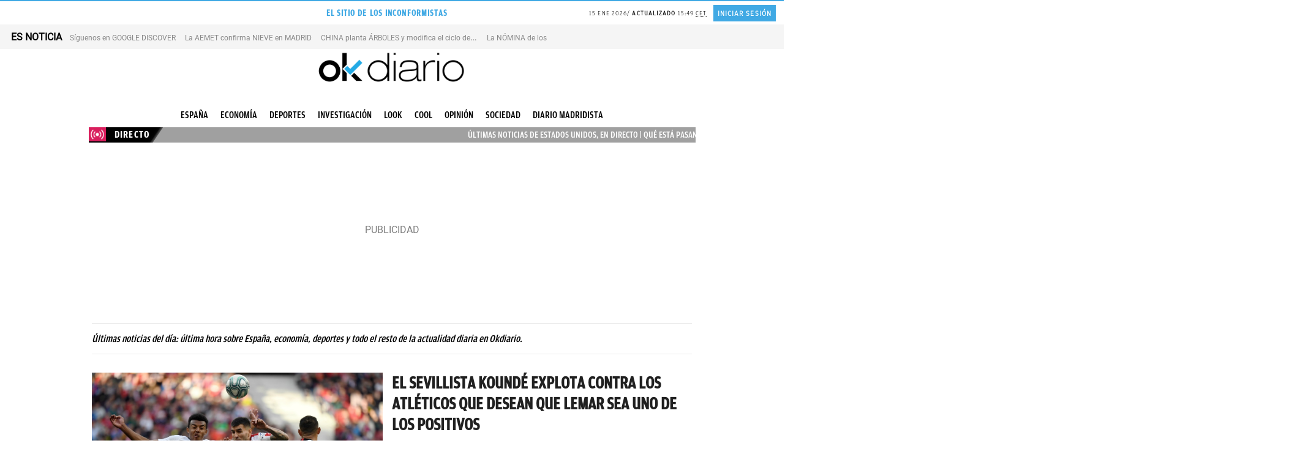

--- FILE ---
content_type: application/javascript
request_url: https://okdiario.com/web/themes/v10/lib/dg-lazy-ads.min.js?v=1764674560
body_size: 11584
content:
!function(n){const c={isBotUserAgent:null,isIOSWebViewApp:null,isJsLoaded:!1,GDPR:null,GDPR_CONSENT:null,GDPR_ADDITIONAL_CONSENT:null,getDevice:function(){var e=window.screen.width,t=n.maxSizeMobile||768,o=n.maxSizeTablet||1024;return e<t?"mobile":e<=o?"tablet":"desktop"},getThresholdMargin:function(){return void 0!==n.thresholdMargin&&null!==n.thresholdMargin?parseInt(n.thresholdMargin):350},onTcfv2Consent:function(o){c.isTcfv2()?(c.log("onTcfv2Consent - is a tcfv2 consent run callback if has consent"),__tcfapi("addEventListener",2,function(e,t){t&&(e.gdprApplies?"tcloaded"!==e.eventStatus&&"useractioncomplete"!==e.eventStatus||(__tcfapi("removeEventListener",2,function(e){},e.listenerId),c.log("onTcfv2Consent - gdpr applies, includes library"),c.GDPR=!0,c.GDPR_CONSENT=e.tcString,c.GDPR_ADDITIONAL_CONSENT=e.addtlConsent,o()):(c.log("onTcfv2Consent - gdpr not applies, includes library"),o(),__tcfapi("removeEventListener",2,function(e){},e.listenerId)))})):(c.log("onTcfv2Consent - is not a tcfv2 consent or already has consent: run callback allways "+a.hasGdprConsent),a.hasGdprConsent=!0,o())},getTcfv2Consent:function(o,n){__tcfapi("getTCData",2,(e,t)=>{t&&(e.gdprApplies?n(e.vendor.consents[o]?1:0):n(-1))},[o])},whenNonIABVendorConsent:function(t,o){c.log("Didomi Consent eval"),window.didomiOnReady=window.didomiOnReady||[],window.didomiOnReady.push(function(e){e.isConsentRequired()?(c.log("Didomi Consent required"),e.getObservableOnUserConsentStatusForVendor(t).filter(function(e){return!0===e}).first().subscribe(function(e){o()})):o()})},isTcfv2:function(){return"undefined"!=typeof __tcfapi},includeJs:function(e,t,o=null){let n=document.createElement("script");n.defer=!0,n.src=e,document.getElementsByTagName("head")[0].appendChild(n),n.onload=()=>{t&&t()},null!=o&&(n.onerror=()=>{o()})},log:function(e){console.log("DG - lazy lib: "+e)},isValidConfig:function(e){return void 0!==e&&(c.log(e),void 0!==e.ads&&null!==e.ads&&(a.config=e.ads),void 0!==e.tracking&&null!==e.tracking&&(s.config=e.tracking),void 0!==e.thirdParty&&null!==e.thirdParty&&(i.config=e.thirdParty),!0)},getOId:function(){return n.oId},isHome:function(){return n.isHome},isArchive:function(){return n.isArchive},isSingle:function(){return n.isSingle},isPodcast:function(){return n.isPodcast},isBaleares:function(){return n.isBaleares},isElementVisibleInViewport:function(e){if(void 0===e||null==e)return!1;e=e.getBoundingClientRect();return 0<=e.top&&e.bottom-c.getThresholdMargin()<=window.innerHeight||e.top-c.getThresholdMargin()<window.innerHeight&&0<=e.bottom},addDelay:function(t,o){if(null!=o){let e=setTimeout(function(){t(),clearTimeout(e)},o)}else t()},isAdsDisabled:function(){return partnerCookie=(document.cookie.match(/^(?:.*;)?\s*f2da8790d54184f6c100d431d8e45430\s*=\s*([^;]+)(?:.*)?$/)||[,null])[1],null!=partnerCookie&&"b326b5062b2f0e69046810717534cb09"===partnerCookie},isBot:function(){var e;return null==c.isBotUserAgent&&(e="undefined"!=typeof window,c.isBotUserAgent=e&&!("onscroll"in window)||"undefined"!=typeof navigator&&/(gle|ing|ro)bot|crawl|spider/i.test(navigator.userAgent)),c.isBotUserAgent},isIOSWebView:function(){return null==c.isIOSWebViewApp&&(c.isIOSWebViewApp=/(iPhone|iPod|iPad).*AppleWebKit(?!.*Safari)/i.test(navigator.userAgent)),c.isIOSWebViewApp},hasValidBranded:function(){return null!==s.config.brandedPixel&&void 0!==s.config.brandedPixel&&""!==s.config.brandedPixel},observe:function(e,o,t){const n=new IntersectionObserver((e,t)=>{e.forEach(e=>{e.isIntersecting&&(e=e.target,n.unobserve(e),o(e))})},t);null!==e&&0<e.length&&e.forEach(e=>{n.observe(e)})},isIntersectionObserverNotPresent(){return!1 in window&&!1 in window&&!1 in window.IntersectionObserverEntry.prototype},addEventListenerMulti:function(t,e,o){e.split(" ").forEach(e=>t.addEventListener(e,o,!1))},removeEventListenerMulti:function(t,e,o){e.split(" ").forEach(e=>t.removeEventListener(e,o,!1))},run:function(){!0===n.runWhenUserInteract?c.addEventListenerMulti(window,"blur focus focusin focusout resize scroll click dblclick mousedown mouseup mousemove mouseover mouseout mouseenter mouseleave change select submit keydown keypress keyup contextmenu touchstart touchend touchcancel touchleave touchmove",c.loadJs):c.loadJs(),(c.isBot()||c.isIOSWebView())&&t.initAll()},loadJs:function(){!0!==c.isJsLoaded&&((c.isJsLoaded=!0)===n.runWhenUserInteract&&c.removeEventListenerMulti(window,"blur focus focusin focusout resize scroll click dblclick mousedown mouseup mousemove mouseover mouseout mouseenter mouseleave change select submit keydown keypress keyup contextmenu touchstart touchend touchcancel touchleave touchmove",c.loadJs),c.loadCmp(),u.registerEvent(),s.includeGfk(),c.onTcfv2Consent(function(){c.log("tracking"),s.init(),c.log("ads"),a.init()}),t.init(),i.init())},loadCmp:function(){function n(e){var t,o;window.frames[e]||(document.body&&document.body.firstChild?(t=document.body,(o=document.createElement("iframe")).style.display="none",o.name=e,o.title=e,t.insertBefore(o,t.firstChild)):setTimeout(function(){n(e)},5))}function e(t,a,o,r,d){function e(e,t,o,n){var i;"function"==typeof o&&(window[a]||(window[a]=[]),i=!1,(i=d?d(e,n,o):i)||window[a].push({command:e,version:t,callback:o,parameter:n}))}function n(n){if(window[t]&&!0===window[t].stub&&n.data){var e,i,a="string"==typeof n.data;try{e=a?JSON.parse(n.data):n.data}catch(e){return}e[o]&&(i=e[o],window[t](i.command,i.version,function(e,t){var o={};o[r]={returnValue:e,success:t,callId:i.callId},n.source&&n.source.postMessage(a?JSON.stringify(o):o,"*")},i.parameter))}}e.stub=!0,e.stubVersion=2,"function"!=typeof window[t]&&(window[t]=e,window.addEventListener?window.addEventListener("message",n,!1):window.attachEvent("onmessage",n))}window.gdprAppliesGlobally=!0,e("__uspapi","__uspapiBuffer","__uspapiCall","__uspapiReturn"),n("__uspapiLocator"),e("__tcfapi","__tcfapiBuffer","__tcfapiCall","__tcfapiReturn"),n("__tcfapiLocator"),function(){var e=document.createElement("link");e.rel="preconnect",e.as="script";var t=document.createElement("link");t.rel="dns-prefetch",t.as="script";var o=document.createElement("link");o.rel="preload",o.as="script";var n=document.createElement("script");n.id="spcloader",n.type="text/javascript",n.async=!0,n.charset="utf-8";var i,a,r="https://sdk.privacy-center.org/253a9836-4ab1-4aea-8997-1f6548be16db/loader.js?target="+document.location.hostname;window.didomiConfig&&window.didomiConfig.user&&(i=(a=window.didomiConfig.user).country,a=a.region,i&&(r=r+"&country="+i,a&&(r=r+"&region="+a))),e.href="https://sdk.privacy-center.org/",t.href="https://sdk.privacy-center.org/",o.href=r,n.src=r;r=document.getElementsByTagName("script")[0];r.parentNode.insertBefore(e,r),r.parentNode.insertBefore(t,r),r.parentNode.insertBefore(o,r),r.parentNode.insertBefore(n,r)}()},MAX_NAV_TOPICS:8,DELAY_SECONDS:10,NAVIGATION_PREFIX:"nav",NAVIGATION_LS_KEY:"ind.navTopics",SEPARATOR:"_",EXTRA_TOPICS:[]},s={config:null,init:function(){s.includeComscore(),s.includeAnalytics(),void 0!==s.config.tagmanager&&null!==s.config.tagmanager&&s.config.tagmanager.is_active&&s.includeGoogleTagManager(),void 0!==s.config.ga4&&null!==s.config.ga4&&s.config.ga4.is_active&&s.includeGA4(),void 0!==s.config.marfeel&&1==s.config.marfeel.is_active&&(s.includeMarfeel(),s.insertMarfeel()),void 0!==s.config.liveRamp&&null!==s.config.liveRamp&&s.config.liveRamp.isActive&&s.includeLiveRamp(),c.hasValidBranded()&&s.createPixel(),c.addDelay(function(){c.log("Delayed tracking"),s.includeFbPixel()},4e3)},includeFbPixel:function(){var e,t,o;c.log("----facebook pixel----"),t=window,o=document,t.fbq||(e=t.fbq=function(){e.callMethod?e.callMethod.apply(e,arguments):e.queue.push(arguments)},t._fbq||(t._fbq=e),(e.push=e).loaded=!0,e.version="2.0",e.queue=[],(t=o.createElement("script")).async=!0,t.src="https://connect.facebook.net/en_US/fbevents.js",(o=o.getElementsByTagName("script")[0]).parentNode.insertBefore(t,o)),fbq("init","223156934992982"),fbq("track","PageView"),fbq("track","ViewContent",{value:1,currency:"EUR"})},includeAnalytics:function(){void 0!==s.config.ga&&null!==s.config.ga&&(window.gtag_enable_tcf_support=!0,c.includeJs("https://www.googletagmanager.com/gtag/js?id="+s.config.ga.id,function(){c.log("----google analytics----"),window.dataLayer=window.dataLayer||[],window.gtag=function(){dataLayer.push(arguments)};let e=1,t=15;var o;s.config.ga.config.forEach(function(e){gtag(e.key,e.value)}),s.config.ga.events.forEach(function(e){gtag("event",e.event,e.value)}),c.isBaleares()&&(o=window.setInterval(function(){gtag("event","gtm.timer",{timerId:o,event_label:`timer_rebote_${t}`}),e+=1,t+=15,5<e&&window.clearInterval(o)},15e3))}))},includeLiveRamp:function(){if(void 0!==s.config.liveRamp&&null!==s.config.liveRamp&&s.config.liveRamp.isActive){let e=document.createElement("link");e.setAttribute("rel","preload"),e.href="https://launchpad.privacymanager.io/latest/launchpad.bundle.js",e.setAttribute("as","script");let t=document.createElement("script");t.setAttribute("async",""),t.setAttribute("defer",""),t.src="https://launchpad-wrapper.privacymanager.io/0ac58134-c520-4884-abe1-0a5f4f4ce5b1/launchpad-liveramp.js",document.head.appendChild(e),document.head.appendChild(t)}},includeGoogleTagManager:function(){void 0!==s.config.tagmanager&&null!==s.config.tagmanager&&void 0!==s.config.tagmanager.id&&null!==s.config.tagmanager.id&&function(e,t,o,n){e[o]=e[o]||[],e[o].push({"gtm.start":(new Date).getTime(),event:"gtm.js"});o=t.getElementsByTagName("script")[0],t=t.createElement("script");t.async=!0,t.src="https://www.googletagmanager.com/gtm.js?id="+n,o.parentNode.insertBefore(t,o)}(window,document,"dataLayer",""+s.config.tagmanager.id)},createPixel:function(){try{let o=s.config.brandedPixel;var e=Math.floor((new Date).getTime()*Math.random()),t={RANDOM:e,timestamp:Date.now()};Object.entries(t).forEach(([e,t])=>{o=o.replace(`\[${e}\]`,t)}),null!=c.GDPR&&(o=o.replace(/\$\{GDPR\}/,c.GDPR)),null!=c.GDPR_CONSENT&&(o=o.replace(/\$\{GDPR_CONSENT_755\}/,c.GDPR_CONSENT));var n=document.createElement("img");n.src=o.replace(/\'\s\+\sa\s\+\s\'\?/,e),n.width="1px",n.height="1px",n.style.border="0px",document.body.appendChild(n)}catch(e){return console.error(`%c${e}\n`,"background: indianred; color: #fff"),!1}},includeGfk:function(){c.log("GFK ------ START "),c.log("GFK ------ IF "),libraryUrl="//es-config-preproduction.sensic.net/s2s-web.js",s.config.gfk.production&&(libraryUrl="//es-config.sensic.net/s2s-web.js");var a,i,r,d,e,l,t={media:"OkdiarioWeb",url:libraryUrl,type:"WEB",logLevel:s.config.gfk.log};a=window,i=document,r=t,d="gfkS2s",e="visUrl",i.getElementById(d)||(a.gfkS2sConf=r,a[d]={},a[d].agents=[],l=["playStreamLive","playStreamOnDemand","stop","skip","screen","volume","impression"],a.gfks=function(e,t,o){for(var n={queue:[],config:e,cb:o,pId:t},i=0;i<l.length;i++){var a=l[i];n[a]=function(e,t,o){return function(){e.p=o(),e.queue.push({f:t,a:arguments})}}(n,a,o)}return n},a[d].getAgent=function(e,t){var o={a:new a.gfks(r,t||"",e||function(){return 0})};for(var n=0;n<l.length;n++){var i=l[n];o[i]=function(e,t){return function(){return e.a[t].apply(e.a,arguments)}}(o,i)}return a[d].agents.push(o),o},t=function(e,t){var o=i.createElement("script"),n=i.getElementsByTagName("script")[0];o.id=e,o.async=!0,o.type="text/javascript",o.src=t,n.parentNode.insertBefore(o,n)},r.hasOwnProperty(e)&&t(d+e,r[e]),t(d,r.url)),c.log("GFK LOAD------ END"),s.makeGfkImpression()},makeGfkImpression:function(){var e=gfkS2s.getAgent(),t={c1:s.config.gfk.c1,c2:s.config.gfk.c2};e.impression("default",t),c.log("GFK MAKE IMPRESSION------ END")},includeComscore:function(){void 0!==s.config.comscore&&null!==s.config.comscore&&c.getTcfv2Consent(77,function(e){window._comscore=window._comscore||[],-1!==e?(window._comscore.push({c1:s.config.comscore.c1,c2:s.config.comscore.c2,cs_ucfr:1===e?"1":"0"}),c.log("Comscore con consent: "+e)):(window._comscore.push({c1:s.config.comscore.c1,c2:s.config.comscore.c2}),c.log("Comscore no aplica consent: "));e=("https:"==document.location.protocol?"https://sb":"http://b")+".scorecardresearch.com/cs/"+s.config.comscore.c2+"/beacon.js";c.includeJs(e,null)})},includeMarfeel:function(){function l(e,t){var o=!(1<arguments.length&&void 0!==t)||t,n=document.createElement("script");n.src=e,o?n.type="module":(n.async=!0,n.type="text/javascript",n.setAttribute("nomodule",""));o=document.getElementsByTagName("script")[0];o.parentNode.insertBefore(n,o)}!function(e,t,o){var n,i,a,r,d;i=t,a=2<arguments.length&&void 0!==o?o:{},null!==(r=(n=e).marfeel)&&void 0!==r||(n.marfeel={}),null!==(r=(d=n.marfeel).cmd)&&void 0!==r||(d.cmd=[]),n.marfeel.config=a,n.marfeel.config.accountId=i,l("".concat(n="https://sdk.mrf.io/statics","/marfeel-sdk.js?id=").concat(i),!0),l("".concat(n,"/marfeel-sdk.es5.js?id=").concat(i),!1)}(window,1993,{})},insertMarfeel(){let e=document.querySelectorAll(".row[data-mrf-recirculation"),t=[];e.forEach(e=>{"true"===e.dataset.mrfActive&&t.push({selector:`.${e.dataset.mrfRecirculation}`,name:e.dataset.mrfRecirculation})}),window.marfeel.cmd.push(["compass",function(e){e.setRecirculationModules(t)}])},includeGA4:function(){void 0!==s.config.ga4&&null!==s.config.ga4&&(window.gtag_enable_tcf_support=!0,c.includeJs("https://www.googletagmanager.com/gtag/js?id="+s.config.ga4.id,function(){c.log("----google analytics 4----"),window.dataLayer=window.dataLayer||[],window.gtag=function(){dataLayer.push(arguments)};let e=1,t=15;var o;s.config.ga4.config.forEach(function(e){gtag(e.key,e.value)}),s.config.ga4.events.forEach(function(e){gtag("event",e.event,e.value)}),c.isBaleares()&&(o=window.setInterval(function(){gtag("event","gtm.timer",{timerId:o,event_label:`timer_rebote_${t}`}),e+=1,t+=15,5<e&&window.clearInterval(o)},15e3))}))}},a={loadedSlots:[],config:null,isGptIncluded:!1,init:function(){a.isGptIncluded||c.isAdsDisabled()||null===a.config||(void 0!==a.config.enablePrebid&&!0===a.config.enablePrebid?(window.dgPrebidLoaded=!1,a.loadPrebid()):(window.dgPrebidLoaded=!1,c.includeJs("https://securepubads.g.doubleclick.net/tag/js/gpt.js",a.enableServices)))},loadPrebid:function(){let e=document.createElement("script");e.src="https://display.videoo.tv/b5b2b1c98ba9447ca325dbad92179107c3c2002a716a0dd5fdf7ff3b1ba14ad.js",e.id="b5b2b1c98ba9447ca325dbad92179107c3c2002a716a0dd5fdf7ff3b1ba14ad",e.dataset.cfasync="false",e=!0===a.config.tuDisplay?a.loadNewPrebidTech(e):a.loadOldPrebidTech(e),document.getElementsByTagName("head")[0].appendChild(e)},onPrebidLoaded:function(){window.dgPrebidLoaded=!0,c.includeJs("https://securepubads.g.doubleclick.net/tag/js/gpt.js",a.enableServices)},loadNewPrebidTech:function(e){const t=setTimeout(()=>{clearTimeout(t),window.removeEventListener("videootv_p_display_ready",o),a.onPrebidLoaded()},3e3),o=()=>{clearTimeout(t),window.removeEventListener("videootv_p_display_ready",o),a.onPrebidLoaded()};return window.addEventListener("videootv_p_display_ready",o),e.onerror=function(){a.onPrebidLoaded()},e.onabort=function(){a.onPrebidLoaded()},e},loadOldPrebidTech:function(e){return e.onload=function(){a.onPrebidLoaded()},e.onerror=function(){a.onPrebidLoaded()},e.onabort=function(){a.onPrebidLoaded()},e},enableServices:function(){a.isGptIncluded=!0,window.googletag=window.googletag||{cmd:[]},googletag.cmd.push(function(){a.defineNoLazySlots(),a.config.enableSingleRequest&&googletag.pubads().enableSingleRequest(),a.addTargeting(),googletag.enableServices(),a.displayNoLazySlots(),a.lazyLoad(),void 0!==a.config.enablePrebid&&!0===a.config.enablePrebid&&a.addRequestBidsEvent()})},addRequestBidsEvent:function(){document.addEventListener("DG_PREBID_REQUEST_BIDS",a.requestAdUnitBid)},requestAdUnitBid:function(t){var e=a.filterSlots(e=>e.div==t.detail);a.requestBids(e)},addTargeting:function(){a.config.targeting.forEach(function(e){googletag.pubads().setTargeting(e.key,e.values)})},defineNoLazySlots:function(){a.setLoadedSlot(googletag.pubads().getSlots()),a.iterateSlots(function(e,t){0==e.lazy&&(a.isSlotLoaded(e.adUnitPath)?c.log("Include slots el slot "+e.adUnitPath+" ya ha sido definido previamente"):a.defineSlot(e))}),a.inpWaiter(googletag.pubads().getSlots())},displayNoLazySlots:function(){c.log("display no lazies: "),void 0!==window.dgPrebidLoaded&&window.dgPrebidLoaded?a.requestBids(a.filterSlots(e=>0==e.lazy&&!0!==e.onlyDefine)):a.iterateSlots(function(e){0==e.lazy&&!0!==e.onlyDefine&&(c.log(e.lazy),a.removePlaceholder(e,"ad-slot-ph"),a.includeDisplayScript(e))})},addAdRenderEvent:function(){googletag.pubads().addEventListener("slotRenderEnded",function(e){c.log("rendered"),e.isEmpty?c.log(e.slot.getSlotElementId()+" rendered empty"):c.log(e.slot.getSlotElementId()+" rendered complete")})},lazyLoad:function(){if(c.isIntersectionObserverNotPresent())a.lazyLoadScroll();else{let o=[];a.iterateSlots(function(t){if(1==t.lazy){a.removePlaceholder(t,"ad-slot-ph");let e=document.getElementById(t.div);a.isSlotLoaded(t.adUnitPath)||null==e||void 0===e||(e.setAttribute("data-adUnitPath",t.adUnitPath),e.setAttribute("data-div",t.div),e.setAttribute("data-sizes",JSON.stringify(t.sizes)),e.setAttribute("data-outOfPage",t.outOfPage),e.setAttribute("data-onlyDefine",t.onlyDefine),o.push(e))}}),c.observe(o,function(e){let t={adUnitPath:e.getAttribute("data-adUnitPath"),div:e.getAttribute("data-div"),sizes:JSON.parse(e.getAttribute("data-sizes")),outOfPage:"true"==e.getAttribute("data-outOfPage"),onlyDefine:"true"==e.getAttribute("data-onlyDefine")};googletag.cmd.push(function(){a.defineSlot(t)}),void 0!==window.dgPrebidLoaded&&window.dgPrebidLoaded?a.requestBids([t]):a.includeDisplayScript(t),a.loadedSlots.push(t.adUnitPath),c.log('lazy loading - googletag.defineSlot("'+t.adUnitPath+'",'+JSON.stringify(t.sizes)+',"'+t.div+'").addService(googletag.pubads());')},{root:null,rootMargin:"100px",threshold:0})}},requestBids:function(e){c.log(e);try{var n=[],i=[];e.forEach(e=>{var t,o=a.getSlotByAdUnitPath(e.adUnitPath);null!=o&&(t=!0===a.config.tuDisplay?e.div:e.adUnitPath,n.push(t),i.push(o)),a.removePlaceholder(e,"ad-slot-ph")}),0<n.length&&0<i.length&&(window.dgPbjs&&"function"==typeof window.dgPbjs.requestBids?window.dgPbjs.requestBids({adUnitCodes:n,bidsBackHandler:function(){googletag.cmd.push(function(){window.dgPbjs.setTargetingForGPTAsync(n),googletag.pubads().refresh(i)})},timeout:3e3}):googletag.cmd.push(function(){googletag.pubads().refresh(i)}))}catch(e){console.error("Error in requestBids: ",e)}},getSlotByAdUnitPath:function(t){return googletag.pubads().getSlots().find(function(e){return e.getAdUnitPath()===t})||null},getSlotByDivId:function(t){return googletag.pubads().getSlots().find(function(e){return e.getSlotElementId()===t})||null},lazyLoadScroll:function(){c.log("LazyLoad"),a.defineLaziesScroll();function e(){a.defineLaziesScroll()}document.addEventListener("scroll",e),document.addEventListener("touchmove",e)},defineLaziesScroll:function(){a.iterateSlots(function(e){var t;1==e.lazy&&(t=document.getElementById(e.div),!a.isSlotLoaded(e.adUnitPath)&&c.isElementVisibleInViewport(t)&&(googletag.cmd.push(function(){a.defineSlot(e)}),void 0!==window.dgPrebidLoaded&&window.dgPrebidLoaded?a.requestBids([e]):a.includeDisplayScript(e),a.loadedSlots.push(e.adUnitPath)))})},defineSlot:function(e){1==e.outOfPage?(googletag.defineOutOfPageSlot(e.adUnitPath,e.div).addService(googletag.pubads()),c.log('googletag.defineOutOfPageSlot("'+e.adUnitPath+'","'+e.div+'").addService(googletag.pubads());')):(googletag.defineSlot(e.adUnitPath,e.sizes,e.div).addService(googletag.pubads()),c.log('googletag.defineSlot("'+e.adUnitPath+'",'+JSON.stringify(e.sizes)+',"'+e.div+'").addService(googletag.pubads());')),a.loadedSlots.push(e.adUnitPath)},iterateSlots:function(t){var o=c.getDevice();if(a.config.hasOwnProperty(o)){let e=a.config[o];e.forEach(t)}},filterSlots:function(t){var o=c.getDevice();if(a.config.hasOwnProperty(o)){let e=a.config[o];return e.filter(t)}return[]},setLoadedSlot:function(e){e.forEach(function(e,t){a.loadedSlots.push(e.getAdUnitPath())})},isSlotLoaded:function(e){return-1!==a.loadedSlots.indexOf(e)},displaySlot:function(e){c.log("Display: "+e.div),googletag.cmd.push(function(){googletag.display(e.div)})},includeDisplayScript:function(e){var o="googletag.cmd.push(function() { googletag.display('"+e.div+"'); });";let n=document.getElementById(e.div);if(null!=n){let t=document.createElement("script");t.type="text/javascript";try{t.appendChild(document.createTextNode(o)),n.appendChild(t)}catch(e){t.innerText=o,n.appendChild(t)}}},removePlaceholder:function(t,o){try{if(null==document.getElementById(t.div))return;let e=document.getElementById(t.div).parentElement;if(!e.classList.contains(o))return;e.classList.remove(o),a.checkForMegaContainer(e,o)}catch(e){console.error("removePlaceholder falla: ",e)}finally{return!0}},checkForMegaContainer:function(e,t){e.classList.contains("mega")&&e.parentElement.classList.contains("megaContainer")&&e.parentElement.classList.remove(t)},inpWaiter:function(e){let t=e[e.length-1];a.isSlotLoaded(t.getAdUnitPath())&&["#sectionMenu",".okdiario-cabecera-destacados",".toTopContainer",".okd-cabecera-inferior-izquierda-nav-search"].forEach(e=>{let t=document.querySelector(e);null!==t&&(t.style.transform="scale(1)",t.style.opacity="1")})}},t={init:function(){c.isBot()||c.isHome()||c.isIOSWebView()||(c.log("Lazy load images init"),document.addEventListener("infiniteScrollNewPost",function(e){t.lazyImages(),c.log("Scroll infinite lazy load images")},!1),t.lazyImages())},initAll(){let e=document.querySelectorAll("[data-src]");e.forEach(function(e){t.loadElement(e)})},lazyImages:function(){if(c.isIntersectionObserverNotPresent())return a.lazyImagesScroll(),document.addEventListener("scroll",t.lazyImagesScroll),void document.addEventListener("touchmove",t.lazyImagesScroll);var e=document.querySelectorAll("[data-src]");c.observe(e,function(e){t.loadElement(e)},{root:null,rootMargin:"100px",threshold:0})},lazyImagesScroll:function(){let e=document.querySelectorAll("[data-src]");if(null==e||0===e.length)return document.removeEventListener("scroll",t.lazyImagesScroll),void document.removeEventListener("touchmove",t.lazyImagesScroll);e.forEach(function(e){var t,o;c.isElementVisibleInViewport(e)&&(t=e.getAttribute("data-src"),null!=(o=e.getAttribute("data-srcset"))&&(e.setAttribute("srcset",o),e.removeAttribute("data-srcset")),e.setAttribute("src",t),e.removeAttribute("data-src"))})},loadElement(e){c.log("lazy loading image ",e),e.src=e.dataset.src;var t=e.getAttribute("data-srcset");null!=t&&(e.srcset=e.dataset.srcset)}},i={config:null,isTaboolaLoaded:!1,isInstagramLoaded:!1,isTwitterLoaded:!1,init:function(){if(c.log("wtvthirdParty init"),c.isHome()&&i.config.taboola.isActiveInHome&&!c.isAdsDisabled()&&i.loadTaboolaHome(),c.isArchive()&&(c.isAdsDisabled()||i.loadTaboolaArchive()),c.isSingle()&&(c.isAdsDisabled()||i.lazyTaboola(),i.config.video.hasMainVideo&&i.loadMainVideo(),i.config.video.hasContentVideo&&document.querySelectorAll(".entry-content .content-video-anchor .video-wrapper").forEach(function(e){i.playVideo(e)}),c.isPodcast()&&c.includeJs("https://widget.spreaker.com/widgets.js",null),i.lazyInstagram(),i.lazyTwitter()),c.isHome()||document.querySelector("body").classList.contains("page")){let e=document.querySelectorAll(".video-responsive");e.forEach(function(e){i.loadVideoFromId(e)})}i.loadNewIndigitall()},loadMainVideo:function(){console.log("oId "+c.getOId()),i.config.video.autoplay||c.isIOSWebView()?i.playVideo():i.registerPlayVideoEvent()},registerPlayVideoEvent:function(){let e=document.getElementById("video-wrapper-"+c.getOId());void 0!==e&&null!=e&&e.addEventListener("click",i.playVideo)},playVideo:function(e=!1){let t="DIV"===e.nodeName?e:document.getElementById("video-wrapper-"+c.getOId());void 0!==t&&null!=t&&(i.config.video.autoplay||c.isIOSWebView()||t.removeEventListener("click",i.playVideo),t.classList.remove("video-wrapper"),t.getAttribute("data-add-class").split(" ").forEach(e=>{t.classList.add(e)}),i.loadVideoFromId(t))},loadVideoFromId:function(o){var n=o.getAttribute("data-video-id"),i=o.getAttribute("data-playlist-id"),e=o.getAttribute("data-video-type");if("yt"===e){let e="";e=null!=i&&""!==i?`https://www.youtube.com/embed/videoseries?list=${i}&mute=1&autoplay=1`:`https://www.youtube.com/embed/${n}?mute=1&autoplay=1`;let t=document.createElement("iframe");t.setAttribute("width",560),t.setAttribute("height",315),t.setAttribute("src",e),t.setAttribute("title","YouTube video player"),t.setAttribute("frameborder",0),t.setAttribute("allow","accelerometer; clipboard-write; encrypted-media; gyroscope; picture-in-picture; web-share; autoplay"),t.setAttribute("referrerpolicy","strict-origin-when-cross-origin"),t.setAttribute("allowfullscreen",""),o.replaceChildren(t)}else if("dm"===e){let e=document.createElement("script");e.src="https://geo.dailymotion.com/player/xvpj4.js",e.setAttribute("data-video",n),e.setAttribute("data-playlist",i),o.replaceChildren(e)}},loadGoogleCharts:function(){c.includeJs("https://www.gstatic.com/charts/loader.js")},loadGoogleMaps:function(){c.includeJs("https://maps.googleapis.com/maps/api/js?libraries=places&key=AIzaSyDCE6zkv9XziNKIrPrlSzi2TZZjuN0JB7o",null)},loadIndigitall:function(){let e=document.createElement("script"),t=window.location.host,o="";o=t.includes(".com")?"fab4a2b5-cfc0-48b3-a163-752309fa8d1c":"b85da72a-3ff1-466c-a3a3-5f491ab2612d",e.async=!0,e.src="/indigitall/sdk.min.js",document.getElementsByTagName("head")[0].appendChild(e),e.onload=()=>{c.log("Onload de Indigitall"),(window.indigitall||[]).init({appKey:o,urlDeviceApi:"https://eu2.device-api.indigitall.com/v1",workerPath:"/indigitall/worker.min.js",requestLocation:!0})}},loadNewIndigitall:function(){var e;!0!==window.indigitallLoaded&&(window.indigitallLoaded=!0,(e=document.createElement("script")).src="/indigitall/sdk.min.js",e.async="true",e.onload=()=>{indigitall.init({appKey:"fab4a2b5-cfc0-48b3-a163-752309fa8d1c",urlDeviceApi:"https://eu2.device-api.indigitall.com/v1",workerPath:"/indigitall/worker.min.js",requestLocation:!0,onInitialized:i.topicRegister})},document.head.appendChild(e))},loadFbChat:function(){i.config.fbChat.isActiveMobile&&screen.width<768&&i.loadFbJs("376573025871689",""),i.config.fbChat.isActiveDesktop&&1024<=screen.width&&(i.config.fbChat.isDiarioMadridista?i.loadFbJs("548410225335752","b64:Y2hhdC13ZWI="):i.loadFbJs("376573025871689",""))},loadFbJs:function(e,t){var o=document.createElement("div");o.className="fb-customerchat",o.setAttribute("page_id",e),o.setAttribute("ref",t),document.body.appendChild(o),window.fbMessengerPlugins=window.fbMessengerPlugins||{init:function(){FB.init({appId:"1678638095724206",autoLogAppEvents:!0,xfbml:!0,version:"v3.0"})},callable:[]},window.fbAsyncInit=window.fbAsyncInit||function(){window.fbMessengerPlugins.callable.forEach(function(e){e()}),window.fbMessengerPlugins.init()},setTimeout(function(){var e,t,o;e=document,t="facebook-jssdk",o=e.getElementsByTagName("script")[0],e.getElementById(t)||((e=e.createElement("script")).id=t,e.src="//connect.facebook.net/es_ES/sdk/xfbml.customerchat.js",o.parentNode.insertBefore(e,o))},0)},loadTaboolaEvent:function(){var e,t,o;window._tfa=window._tfa||[],window._tfa.push({notify:"event",name:"page_view"}),window._tfa.push({notify:"event",name:"lead",id:1151813}),e=document.createElement("script"),t=document.getElementsByTagName("script")[0],o="tb_tfa_script",document.getElementById(o)||(e.async=1,e.src="//cdn.taboola.com/libtrc/unip/1151813/tfa.js",e.id=o,t.parentNode.insertBefore(e,t))},loadTaboolaScript:function(e,t){var o,n,i;window._taboola=window._taboola||[],o=document.createElement("script"),n=document.getElementsByTagName("script")[0],i=t,t="tb_loader_script",document.getElementById(t)||(o.async=1,o.src=i,o.id=t,n.parentNode.insertBefore(o,n)),window.performance&&"function"==typeof window.performance.mark&&window.performance.mark("tbl_ic"),e()},lazyTaboola:function(){if(i.config.taboola.isActiveInSingle){if(!i.config.taboola.isLazyEnabled)return i.loadTaboolaSingle(),i.isTaboolaLoaded=!0,void c.log("Taboola loaded");if(c.isIntersectionObserverNotPresent())return document.addEventListener("scroll",i.lazyTaboolaScroll),void document.addEventListener("touchmove",i.lazyTaboolaScroll);let n=[];i.config.taboola.lazies.forEach(function(e,t,o){e=document.getElementById(e);null!=e&&n.push(e)}),c.observe(n,function(e){!1===i.isTaboolaLoaded&&(i.loadTaboolaSingle(),i.isTaboolaLoaded=!0,c.log("Taboola loaded"),i.loadLibraryWidgets())},{root:null,rootMargin:"200px",threshold:0})}},lazyTaboolaScroll:function(){c.log("Lazy Taboola Scroll init"),i.config.taboola.lazies.forEach(function(e,t,o){var n=document.getElementById(e);!1===i.isTaboolaLoaded&&null!=n&&c.isElementVisibleInViewport(n)&&(c.log("Lazy Taboola check "+e+" - "+n),i.loadTaboolaSingle(),i.isTaboolaLoaded=!0,document.removeEventListener("scroll",i.lazyTaboolaScroll),document.removeEventListener("touchmove",i.lazyTaboolaScroll),c.log("Taboola loaded"),i.loadLibraryWidgets())})},loadTaboolaHome:function(){i.loadTaboolaScript(function(){"undefined"!=typeof _taboola&&(_taboola.push({mode:"organic-thumbnails-b-mp",container:"taboola-mid-homepage-thumbnails",placement:"Mid Homepage Thumbnails",target_type:"mix"}),_taboola.push({homepage:"auto"}),_taboola.push({flush:!0})),i.loadTaboolaEvent(),c.log("taboola load on home")},"//cdn.taboola.com/libtrc/okdiario/loader.js")},loadTaboolaArchive:function(){i.loadTaboolaScript(function(){"undefined"!=typeof _taboola&&(_taboola.push({category:"auto"}),_taboola.push({mode:"organic-thumbnails-a-mp",container:"taboola-below-category-mp",placement:"Below Category MP",target_type:"mix"}),_taboola.push({category:"auto"}),_taboola.push({flush:!0}),c.log("taboola load on archive")),i.loadTaboolaEvent()},"//cdn.taboola.com/libtrc/okdiario/loader.js")},loadTaboolaSingle:function(){i.loadTaboolaScript(function(){"undefined"!=typeof _taboola&&(_taboola.push({mode:"thumbnails-a-new",container:"taboola-related-article-up",placement:"Below Article Thumbnails New",target_type:"mix"}),_taboola.push({mode:"organic-thumbnails-a-new",container:"taboola-related-article-down",placement:"Organic Below Article Thumbnails New",target_type:"mix"}),_taboola.push({article:"auto",url:window.location.href}),_taboola.push({flush:!0})),i.loadTaboolaEvent(),c.log("taboola load on single")},"//cdn.taboola.com/libtrc/okdiario/loader.js")},loadLibraryWidgets:function(){!1===i.isInstagramLoaded&&i.loadInstagramLibrary(),!1===i.isTwitterLoaded&&i.loadTwitterLibrary()},lazyInstagram:function(){if(c.isIntersectionObserverNotPresent())return document.addEventListener("scroll",i.lazyInstagramScroll),void document.addEventListener("touchmove",i.lazyInstagramScroll);var e=document.querySelectorAll(".instagram-media");c.observe(e,function(e){!1===i.isInstagramLoaded&&i.loadInstagramLibrary()},{root:null,rootMargin:"200px",threshold:0})},lazyInstagramScroll:function(){c.log("Lazy Instagram Scroll init"),document.querySelectorAll(".instagram-media").forEach(function(e,t,o){!1===i.isInstagramLoaded&&null!=e&&c.isElementVisibleInViewport(e)&&(i.loadInstagramLibrary(),document.removeEventListener("scroll",i.lazyInstagramScroll),document.removeEventListener("touchmove",i.lazyInstagramScroll))})},loadInstagramLibrary:function(){c.includeJs("//www.instagram.com/embed.js",null),i.isInstagramLoaded=!0,c.log("Instagram loaded")},loadTwitterLibrary:function(){c.includeJs("https://platform.twitter.com/widgets.js",null),i.isTwitterLoaded=!0,c.log("Twitter loaded")},lazyTwitter:function(){if(c.isIntersectionObserverNotPresent())return document.addEventListener("scroll",i.lazyTwitterScroll),void document.addEventListener("touchmove",i.lazyTwitterScroll);var e=document.querySelectorAll(".twitter-tweet");c.observe(e,function(e){!1===i.isTwitterLoaded&&i.loadTwitterLibrary()},{root:null,rootMargin:"200px",threshold:0})},lazyTwitterScroll:function(){c.log("Lazy Twitter Scroll init"),document.querySelectorAll(".twitter-tweet").forEach(function(e,t,o){!1===i.isTwitterLoaded&&null!=e&&c.isElementVisibleInViewport(e)&&(i.loadTwitterLibrary(),document.removeEventListener("scroll",i.lazyTwitterScroll),document.removeEventListener("touchmove",i.lazyTwitterScroll))})},isDeviceRegisteredOnIndigitall:function(){var e=localStorage.getItem("indigitall.repository.PERMISSION_PUSH");return"accept"===e?(e="acceptedOnThisDomain",!0):"reject"===e?!(e="notAcceptedOnThisDomain"):(e="acceptedOnOtherDomain",!0)},getNavigationTopics:function(t){var i=location.pathname.split("/").filter(function(e){return 0<e.length});return 0==i.length?i:i=i.map(function(e,t){for(var o=e,n=t-1;0<=n;n--)o=i[n]+c.SEPARATOR+o;return c.NAVIGATION_PREFIX+c.SEPARATOR+o}).filter(function(e){return t.includes(e)})},getTopicCodeFromHostname:function(){return location.hostname.replace(/\./g,"")},filterTopicsAlreadySubscribed(e,t){var o=t.filter(function(e){return!e.subscribed}).map(function(e){return e.code});return e.filter(function(e){return o.includes(e)})},filterMaxTopics:function(e,t,o){for(var n=[],i=[],a=JSON.parse(localStorage.getItem(t)||"[]"),r=0;r<e.length;r++){var d=e[r];""===d||null==d||a.includes(d)||(a.push(d),a.length>o&&(i.push(a[0]),a.splice(0,1)),localStorage.setItem(t,JSON.stringify(a)),n.push(d))}return{topicsOn:n,topicsOff:i}},unionArrays:function(e,t){for(var o={},n=e.length-1;0<=n;--n)o[e[n]]=e[n];for(n=t.length-1;0<=n;--n)o[t[n]]=t[n];var i,a=[];for(i in o)o.hasOwnProperty(i)&&a.push(o[i]);return a},topicRegister:function(){i.isDeviceRegisteredOnIndigitall()&&setTimeout(function(){indigitall.topicsList(function(e){var t=e,o=e.map(function(e){return e.code}),e=i.getNavigationTopics(o),e=i.filterTopicsAlreadySubscribed(e,t),o=i.filterMaxTopics(e,c.NAVIGATION_LS_KEY,c.MAX_NAV_TOPICS),e=i.getTopicCodeFromHostname(),e=i.filterTopicsAlreadySubscribed([e],t),n=i.unionArrays(o.topicsOn,e),n=i.unionArrays(n,c.EXTRA_TOPICS),o=o.topicsOff;0<o.length?indigitall.topicsUnsubscribe(o,function(){0<n.length&&indigitall.topicsSubscribe(n,function(){})}):0<n.length&&indigitall.topicsSubscribe(n,function(){})})},1e3*c.DELAY_SECONDS)}},u={registerEvent(){window.didomiEventListeners=window.didomiEventListeners||[],window.didomiEventListeners.push({event:"notice.shown",listener:function(){const t=setTimeout(()=>{clearTimeout(t);let e=document.getElementById("didomi-notice-disagree-button");null!==e&&e.addEventListener("mousedown",e=>{e.preventDefault(),e.stopPropagation(),u.init()})},100)}}),window.didomiEventListeners.push({event:"preferences.shown",listener:function(){let o=setTimeout(()=>{clearTimeout(o);let e=document.querySelector("div.didomi-buttons-all").firstChild;e.remove();let t=document.querySelector("div.didomi-buttons-all");null!==t&&(e=document.createElement("button"),e.className="didomi-components-button didomi-button didomi-button-standard standard-button",e.innerHTML="Rechazar y suscribirse",e.addEventListener("mousedown",e=>{e.preventDefault(),e.stopPropagation();const t=setTimeout(()=>{clearTimeout(t);let e=document.querySelector("div.didomi-consent-popup-header.didomi-popup-header > a.didomi-popup-close.didomi-no-link-style.didomi-consent-popup-header-close");null!==e&&(e.click(),u.init())},0)}),t.prepend(e))},250)}})},init(){let e=document.querySelector("#didomi-host .didomi-popup-container.didomi-popup-notice");null!==e&&(e.style.display="none");let c=document.querySelector("#didomi-host .didomi-exterior-border.didomi-popup__exterior-border");if(null!==c){let e=document.createElement("div");e.id="didomi-dg-reject-container",e.className="didomi-popup-container didomi-popup__dialog didomi-popup-notice didomi-popup-notice-optin-type didomi-popup-notice-with-data-processing",e.style.zIndex="99999999999999999999999";let t=document.createElement("div");t.id="didomi-dg-logo-container",t.className="didomi-popup-notice-logo-container";let o=document.createElement("img");o.id="didomi-dg-logo-img",o.className="didomi-popup-notice-logo",o.alt="Logo",o.src="https://okdiario.com/web/themes/v10/css/_img/logo-okdiario.svg",t.appendChild(o),e.appendChild(t);let n=document.createElement("div");n.id="didomi-dg-text-container",n.className="didomi-popup-notice-text-container";let i=document.createElement("div");i.id="didomi-dg-text-notice",i.className="didomi-popup-notice-text",i.innerHTML=u.getText(),n.appendChild(i),e.appendChild(n);let a=document.createElement("div");a.id="didomi-dg-btn-container",a.className="multiple didomi-buttons didomi-popup-notice-buttons";let r=document.createElement("div");r.id="didomi-dg-btn-back",r.className="didomi-components-button didomi-button didomi-button-standard standard-button",r.style.cssText="color: #fff!important; background-color: #000!important; border-radius: 0px; border-color: rgba(34, 34, 34, 0.2); border-width: 1px; display: block !important;",r.innerHTML="← Volver",r.onclick=()=>{const o=setTimeout(()=>{clearTimeout(o);let e=document.getElementById("didomi-dg-reject-container");null!==e&&e.remove();let t=document.querySelector("#didomi-host .didomi-popup-container.didomi-popup-notice");null!==t&&(t.style.display="block")})};let d=document.createElement("div");d.id="didomi-dg-btn-login",d.className="didomi-components-button didomi-button didomi-button-standard standard-button",d.style.cssText="color: rgb(68, 68, 68); background-color: rgb(238, 238, 238); border-radius: 0px; border-color: rgba(34, 34, 34, 0.2); border-width: 1px; display: block !important;",d.innerHTML="Iniciar sesión",d.onclick=()=>{const e=setTimeout(()=>{clearTimeout(e);let t=document.querySelector(".socios-link");if(null!==t){var o=new Event("click");t.dispatchEvent(o);let e=document.getElementById("loginModal");null!==e&&(e.style.zIndex="2147483641")}})};let l=document.createElement("div");l.id="didomi-dg-btn-register",l.className="didomi-components-button didomi-button didomi-button-standard standard-button",l.style.cssText="color: rgb(255, 255, 255); background-color: rgb(5, 104, 123); border-radius: 0px; border-color: rgba(5, 104, 123, 0.3); border-width: 1px; display: block !important;",l.innerHTML="Registrarse",l.onclick=()=>{const e=setTimeout(()=>{clearTimeout(e),window.location.href="https://inconformistas.okdiario.com/?origin=cmp"})},a.appendChild(r),a.appendChild(d),a.appendChild(l),e.appendChild(a),c.appendChild(e)}},getText(){return"<h3>Has preferido rechazar el consentimiento. Puedes contratar nuestra suscripción a okdiario.com desde *1€/mes.</h3><p>Esta suscripción permite navegar rechazando el consentimiento, implica dejar de recibir publicidad y poder obtener acceso a contenidos y ventajas exclusivas.</p><p>Para contratar la suscripción, pusla el botón <b>Registrarse</b>.</p><p></p><p><small><i><b>*</b>No se te cobrará nada hasta que no hayas introducido tus datos de pago.</i></small></p>"}};c.isValidConfig(n)?c.run():a.error("Digital green lazy ads - Config is not valid")}(context||{});